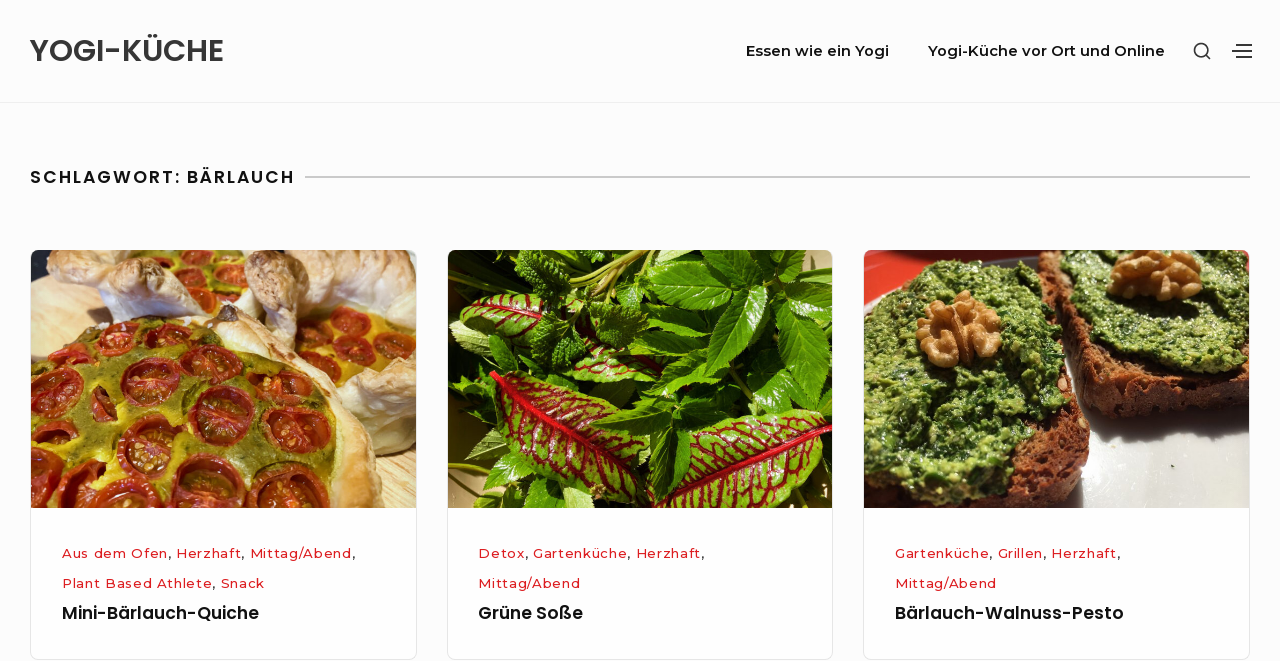

--- FILE ---
content_type: text/html; charset=UTF-8
request_url: https://yogi-kueche.de/tag/baerlauch/
body_size: 46556
content:
<!DOCTYPE html>

<html class="no-js no-svg" lang="de">

<head>

	<meta charset="UTF-8">
	<meta name="viewport" content="width=device-width, initial-scale=1">
	<link rel="profile" href="http://gmpg.org/xfn/11">
	
	<script>(function(html){html.className = html.className.replace(/\bno-js\b/,'js')})(document.documentElement);</script>
<title>Bärlauch &#8211; YOGI-KÜCHE</title>
<meta name='robots' content='max-image-preview:large' />
<link rel='dns-prefetch' href='//fonts.googleapis.com' />
<link href='https://fonts.gstatic.com' crossorigin rel='preconnect' />
<link rel="alternate" type="application/rss+xml" title="YOGI-KÜCHE &raquo; Feed" href="https://yogi-kueche.de/feed/" />
<link rel="alternate" type="application/rss+xml" title="YOGI-KÜCHE &raquo; Kommentar-Feed" href="https://yogi-kueche.de/comments/feed/" />
<link rel="alternate" type="application/rss+xml" title="YOGI-KÜCHE &raquo; Schlagwort-Feed zu Bärlauch" href="https://yogi-kueche.de/tag/baerlauch/feed/" />
<style id='wp-img-auto-sizes-contain-inline-css' type='text/css'>
img:is([sizes=auto i],[sizes^="auto," i]){contain-intrinsic-size:3000px 1500px}
/*# sourceURL=wp-img-auto-sizes-contain-inline-css */
</style>
<link rel='stylesheet' id='cf7ic_style-css' href='https://yogi-kueche.de/wp-content/plugins/contact-form-7-image-captcha/css/cf7ic-style.css?ver=3.3.7' type='text/css' media='all' />
<style id='wp-emoji-styles-inline-css' type='text/css'>

	img.wp-smiley, img.emoji {
		display: inline !important;
		border: none !important;
		box-shadow: none !important;
		height: 1em !important;
		width: 1em !important;
		margin: 0 0.07em !important;
		vertical-align: -0.1em !important;
		background: none !important;
		padding: 0 !important;
	}
/*# sourceURL=wp-emoji-styles-inline-css */
</style>
<style id='wp-block-library-inline-css' type='text/css'>
:root{--wp-block-synced-color:#7a00df;--wp-block-synced-color--rgb:122,0,223;--wp-bound-block-color:var(--wp-block-synced-color);--wp-editor-canvas-background:#ddd;--wp-admin-theme-color:#007cba;--wp-admin-theme-color--rgb:0,124,186;--wp-admin-theme-color-darker-10:#006ba1;--wp-admin-theme-color-darker-10--rgb:0,107,160.5;--wp-admin-theme-color-darker-20:#005a87;--wp-admin-theme-color-darker-20--rgb:0,90,135;--wp-admin-border-width-focus:2px}@media (min-resolution:192dpi){:root{--wp-admin-border-width-focus:1.5px}}.wp-element-button{cursor:pointer}:root .has-very-light-gray-background-color{background-color:#eee}:root .has-very-dark-gray-background-color{background-color:#313131}:root .has-very-light-gray-color{color:#eee}:root .has-very-dark-gray-color{color:#313131}:root .has-vivid-green-cyan-to-vivid-cyan-blue-gradient-background{background:linear-gradient(135deg,#00d084,#0693e3)}:root .has-purple-crush-gradient-background{background:linear-gradient(135deg,#34e2e4,#4721fb 50%,#ab1dfe)}:root .has-hazy-dawn-gradient-background{background:linear-gradient(135deg,#faaca8,#dad0ec)}:root .has-subdued-olive-gradient-background{background:linear-gradient(135deg,#fafae1,#67a671)}:root .has-atomic-cream-gradient-background{background:linear-gradient(135deg,#fdd79a,#004a59)}:root .has-nightshade-gradient-background{background:linear-gradient(135deg,#330968,#31cdcf)}:root .has-midnight-gradient-background{background:linear-gradient(135deg,#020381,#2874fc)}:root{--wp--preset--font-size--normal:16px;--wp--preset--font-size--huge:42px}.has-regular-font-size{font-size:1em}.has-larger-font-size{font-size:2.625em}.has-normal-font-size{font-size:var(--wp--preset--font-size--normal)}.has-huge-font-size{font-size:var(--wp--preset--font-size--huge)}.has-text-align-center{text-align:center}.has-text-align-left{text-align:left}.has-text-align-right{text-align:right}.has-fit-text{white-space:nowrap!important}#end-resizable-editor-section{display:none}.aligncenter{clear:both}.items-justified-left{justify-content:flex-start}.items-justified-center{justify-content:center}.items-justified-right{justify-content:flex-end}.items-justified-space-between{justify-content:space-between}.screen-reader-text{border:0;clip-path:inset(50%);height:1px;margin:-1px;overflow:hidden;padding:0;position:absolute;width:1px;word-wrap:normal!important}.screen-reader-text:focus{background-color:#ddd;clip-path:none;color:#444;display:block;font-size:1em;height:auto;left:5px;line-height:normal;padding:15px 23px 14px;text-decoration:none;top:5px;width:auto;z-index:100000}html :where(.has-border-color){border-style:solid}html :where([style*=border-top-color]){border-top-style:solid}html :where([style*=border-right-color]){border-right-style:solid}html :where([style*=border-bottom-color]){border-bottom-style:solid}html :where([style*=border-left-color]){border-left-style:solid}html :where([style*=border-width]){border-style:solid}html :where([style*=border-top-width]){border-top-style:solid}html :where([style*=border-right-width]){border-right-style:solid}html :where([style*=border-bottom-width]){border-bottom-style:solid}html :where([style*=border-left-width]){border-left-style:solid}html :where(img[class*=wp-image-]){height:auto;max-width:100%}:where(figure){margin:0 0 1em}html :where(.is-position-sticky){--wp-admin--admin-bar--position-offset:var(--wp-admin--admin-bar--height,0px)}@media screen and (max-width:600px){html :where(.is-position-sticky){--wp-admin--admin-bar--position-offset:0px}}

/*# sourceURL=wp-block-library-inline-css */
</style><style id='global-styles-inline-css' type='text/css'>
:root{--wp--preset--aspect-ratio--square: 1;--wp--preset--aspect-ratio--4-3: 4/3;--wp--preset--aspect-ratio--3-4: 3/4;--wp--preset--aspect-ratio--3-2: 3/2;--wp--preset--aspect-ratio--2-3: 2/3;--wp--preset--aspect-ratio--16-9: 16/9;--wp--preset--aspect-ratio--9-16: 9/16;--wp--preset--color--black: #000000;--wp--preset--color--cyan-bluish-gray: #abb8c3;--wp--preset--color--white: #ffffff;--wp--preset--color--pale-pink: #f78da7;--wp--preset--color--vivid-red: #cf2e2e;--wp--preset--color--luminous-vivid-orange: #ff6900;--wp--preset--color--luminous-vivid-amber: #fcb900;--wp--preset--color--light-green-cyan: #7bdcb5;--wp--preset--color--vivid-green-cyan: #00d084;--wp--preset--color--pale-cyan-blue: #8ed1fc;--wp--preset--color--vivid-cyan-blue: #0693e3;--wp--preset--color--vivid-purple: #9b51e0;--wp--preset--gradient--vivid-cyan-blue-to-vivid-purple: linear-gradient(135deg,rgb(6,147,227) 0%,rgb(155,81,224) 100%);--wp--preset--gradient--light-green-cyan-to-vivid-green-cyan: linear-gradient(135deg,rgb(122,220,180) 0%,rgb(0,208,130) 100%);--wp--preset--gradient--luminous-vivid-amber-to-luminous-vivid-orange: linear-gradient(135deg,rgb(252,185,0) 0%,rgb(255,105,0) 100%);--wp--preset--gradient--luminous-vivid-orange-to-vivid-red: linear-gradient(135deg,rgb(255,105,0) 0%,rgb(207,46,46) 100%);--wp--preset--gradient--very-light-gray-to-cyan-bluish-gray: linear-gradient(135deg,rgb(238,238,238) 0%,rgb(169,184,195) 100%);--wp--preset--gradient--cool-to-warm-spectrum: linear-gradient(135deg,rgb(74,234,220) 0%,rgb(151,120,209) 20%,rgb(207,42,186) 40%,rgb(238,44,130) 60%,rgb(251,105,98) 80%,rgb(254,248,76) 100%);--wp--preset--gradient--blush-light-purple: linear-gradient(135deg,rgb(255,206,236) 0%,rgb(152,150,240) 100%);--wp--preset--gradient--blush-bordeaux: linear-gradient(135deg,rgb(254,205,165) 0%,rgb(254,45,45) 50%,rgb(107,0,62) 100%);--wp--preset--gradient--luminous-dusk: linear-gradient(135deg,rgb(255,203,112) 0%,rgb(199,81,192) 50%,rgb(65,88,208) 100%);--wp--preset--gradient--pale-ocean: linear-gradient(135deg,rgb(255,245,203) 0%,rgb(182,227,212) 50%,rgb(51,167,181) 100%);--wp--preset--gradient--electric-grass: linear-gradient(135deg,rgb(202,248,128) 0%,rgb(113,206,126) 100%);--wp--preset--gradient--midnight: linear-gradient(135deg,rgb(2,3,129) 0%,rgb(40,116,252) 100%);--wp--preset--font-size--small: 13px;--wp--preset--font-size--medium: 20px;--wp--preset--font-size--large: 36px;--wp--preset--font-size--x-large: 42px;--wp--preset--spacing--20: 0.44rem;--wp--preset--spacing--30: 0.67rem;--wp--preset--spacing--40: 1rem;--wp--preset--spacing--50: 1.5rem;--wp--preset--spacing--60: 2.25rem;--wp--preset--spacing--70: 3.38rem;--wp--preset--spacing--80: 5.06rem;--wp--preset--shadow--natural: 6px 6px 9px rgba(0, 0, 0, 0.2);--wp--preset--shadow--deep: 12px 12px 50px rgba(0, 0, 0, 0.4);--wp--preset--shadow--sharp: 6px 6px 0px rgba(0, 0, 0, 0.2);--wp--preset--shadow--outlined: 6px 6px 0px -3px rgb(255, 255, 255), 6px 6px rgb(0, 0, 0);--wp--preset--shadow--crisp: 6px 6px 0px rgb(0, 0, 0);}:where(.is-layout-flex){gap: 0.5em;}:where(.is-layout-grid){gap: 0.5em;}body .is-layout-flex{display: flex;}.is-layout-flex{flex-wrap: wrap;align-items: center;}.is-layout-flex > :is(*, div){margin: 0;}body .is-layout-grid{display: grid;}.is-layout-grid > :is(*, div){margin: 0;}:where(.wp-block-columns.is-layout-flex){gap: 2em;}:where(.wp-block-columns.is-layout-grid){gap: 2em;}:where(.wp-block-post-template.is-layout-flex){gap: 1.25em;}:where(.wp-block-post-template.is-layout-grid){gap: 1.25em;}.has-black-color{color: var(--wp--preset--color--black) !important;}.has-cyan-bluish-gray-color{color: var(--wp--preset--color--cyan-bluish-gray) !important;}.has-white-color{color: var(--wp--preset--color--white) !important;}.has-pale-pink-color{color: var(--wp--preset--color--pale-pink) !important;}.has-vivid-red-color{color: var(--wp--preset--color--vivid-red) !important;}.has-luminous-vivid-orange-color{color: var(--wp--preset--color--luminous-vivid-orange) !important;}.has-luminous-vivid-amber-color{color: var(--wp--preset--color--luminous-vivid-amber) !important;}.has-light-green-cyan-color{color: var(--wp--preset--color--light-green-cyan) !important;}.has-vivid-green-cyan-color{color: var(--wp--preset--color--vivid-green-cyan) !important;}.has-pale-cyan-blue-color{color: var(--wp--preset--color--pale-cyan-blue) !important;}.has-vivid-cyan-blue-color{color: var(--wp--preset--color--vivid-cyan-blue) !important;}.has-vivid-purple-color{color: var(--wp--preset--color--vivid-purple) !important;}.has-black-background-color{background-color: var(--wp--preset--color--black) !important;}.has-cyan-bluish-gray-background-color{background-color: var(--wp--preset--color--cyan-bluish-gray) !important;}.has-white-background-color{background-color: var(--wp--preset--color--white) !important;}.has-pale-pink-background-color{background-color: var(--wp--preset--color--pale-pink) !important;}.has-vivid-red-background-color{background-color: var(--wp--preset--color--vivid-red) !important;}.has-luminous-vivid-orange-background-color{background-color: var(--wp--preset--color--luminous-vivid-orange) !important;}.has-luminous-vivid-amber-background-color{background-color: var(--wp--preset--color--luminous-vivid-amber) !important;}.has-light-green-cyan-background-color{background-color: var(--wp--preset--color--light-green-cyan) !important;}.has-vivid-green-cyan-background-color{background-color: var(--wp--preset--color--vivid-green-cyan) !important;}.has-pale-cyan-blue-background-color{background-color: var(--wp--preset--color--pale-cyan-blue) !important;}.has-vivid-cyan-blue-background-color{background-color: var(--wp--preset--color--vivid-cyan-blue) !important;}.has-vivid-purple-background-color{background-color: var(--wp--preset--color--vivid-purple) !important;}.has-black-border-color{border-color: var(--wp--preset--color--black) !important;}.has-cyan-bluish-gray-border-color{border-color: var(--wp--preset--color--cyan-bluish-gray) !important;}.has-white-border-color{border-color: var(--wp--preset--color--white) !important;}.has-pale-pink-border-color{border-color: var(--wp--preset--color--pale-pink) !important;}.has-vivid-red-border-color{border-color: var(--wp--preset--color--vivid-red) !important;}.has-luminous-vivid-orange-border-color{border-color: var(--wp--preset--color--luminous-vivid-orange) !important;}.has-luminous-vivid-amber-border-color{border-color: var(--wp--preset--color--luminous-vivid-amber) !important;}.has-light-green-cyan-border-color{border-color: var(--wp--preset--color--light-green-cyan) !important;}.has-vivid-green-cyan-border-color{border-color: var(--wp--preset--color--vivid-green-cyan) !important;}.has-pale-cyan-blue-border-color{border-color: var(--wp--preset--color--pale-cyan-blue) !important;}.has-vivid-cyan-blue-border-color{border-color: var(--wp--preset--color--vivid-cyan-blue) !important;}.has-vivid-purple-border-color{border-color: var(--wp--preset--color--vivid-purple) !important;}.has-vivid-cyan-blue-to-vivid-purple-gradient-background{background: var(--wp--preset--gradient--vivid-cyan-blue-to-vivid-purple) !important;}.has-light-green-cyan-to-vivid-green-cyan-gradient-background{background: var(--wp--preset--gradient--light-green-cyan-to-vivid-green-cyan) !important;}.has-luminous-vivid-amber-to-luminous-vivid-orange-gradient-background{background: var(--wp--preset--gradient--luminous-vivid-amber-to-luminous-vivid-orange) !important;}.has-luminous-vivid-orange-to-vivid-red-gradient-background{background: var(--wp--preset--gradient--luminous-vivid-orange-to-vivid-red) !important;}.has-very-light-gray-to-cyan-bluish-gray-gradient-background{background: var(--wp--preset--gradient--very-light-gray-to-cyan-bluish-gray) !important;}.has-cool-to-warm-spectrum-gradient-background{background: var(--wp--preset--gradient--cool-to-warm-spectrum) !important;}.has-blush-light-purple-gradient-background{background: var(--wp--preset--gradient--blush-light-purple) !important;}.has-blush-bordeaux-gradient-background{background: var(--wp--preset--gradient--blush-bordeaux) !important;}.has-luminous-dusk-gradient-background{background: var(--wp--preset--gradient--luminous-dusk) !important;}.has-pale-ocean-gradient-background{background: var(--wp--preset--gradient--pale-ocean) !important;}.has-electric-grass-gradient-background{background: var(--wp--preset--gradient--electric-grass) !important;}.has-midnight-gradient-background{background: var(--wp--preset--gradient--midnight) !important;}.has-small-font-size{font-size: var(--wp--preset--font-size--small) !important;}.has-medium-font-size{font-size: var(--wp--preset--font-size--medium) !important;}.has-large-font-size{font-size: var(--wp--preset--font-size--large) !important;}.has-x-large-font-size{font-size: var(--wp--preset--font-size--x-large) !important;}
/*# sourceURL=global-styles-inline-css */
</style>

<style id='classic-theme-styles-inline-css' type='text/css'>
/*! This file is auto-generated */
.wp-block-button__link{color:#fff;background-color:#32373c;border-radius:9999px;box-shadow:none;text-decoration:none;padding:calc(.667em + 2px) calc(1.333em + 2px);font-size:1.125em}.wp-block-file__button{background:#32373c;color:#fff;text-decoration:none}
/*# sourceURL=/wp-includes/css/classic-themes.min.css */
</style>
<link rel='stylesheet' id='contact-form-7-css' href='https://yogi-kueche.de/wp-content/plugins/contact-form-7/includes/css/styles.css?ver=6.1.4' type='text/css' media='all' />
<link rel='stylesheet' id='bayleaf-style-css' href='https://yogi-kueche.de/wp-content/themes/bayleaf/style.css?ver=1.4.9' type='text/css' media='all' />
<link rel='stylesheet' id='bayleaf-fonts-css' href='https://fonts.googleapis.com/css?family=Montserrat%3A500%2C600%2C500italic%2C600italic%7CPoppins%3A400%2C600%2C400italic%2C600italic&#038;ver=1.4.9#038;subset=latin%2Clatin-ext' type='text/css' media='all' />
<link rel='stylesheet' id='bayleaf_gutenberg_style-css' href='https://yogi-kueche.de/wp-content/themes/bayleaf/add-on/gutenberg/assets/gutenberg.css?ver=1.4.9' type='text/css' media='all' />
<link rel="https://api.w.org/" href="https://yogi-kueche.de/wp-json/" /><link rel="alternate" title="JSON" type="application/json" href="https://yogi-kueche.de/wp-json/wp/v2/tags/75" /><link rel="EditURI" type="application/rsd+xml" title="RSD" href="https://yogi-kueche.de/xmlrpc.php?rsd" />
<meta name="generator" content="WordPress 6.9" />

</head>

<body class="archive tag tag-baerlauch tag-75 wp-theme-bayleaf index-view archive-view">

	
	<header id="masthead" class="site-header">

		<a class="skip-link screen-reader-text" href="#content">Skip to content</a><div class=" header-items wrapper"><div class=" site-branding">
	<p class="site-title">
		<a href= "https://yogi-kueche.de/" rel="home">YOGI-KÜCHE</a>
	</p>
	</div><button aria-expanded="false" class="menu-toggle"><span class="bar"><span class="screen-reader-text">Site Navigation</span></span></button><nav id="site-navigation" class="site-navigation" aria-label="Site Navigation"><h2 class="screen-reader-text">Site Navigation</h2><div id="menu-container" class="menu-container"><ul id="primary-menu" class="nav-menu nav-menu--primary"><li id="menu-item-47" class="menu-item menu-item-type-post_type menu-item-object-page menu-item-47"><a href="https://yogi-kueche.de/essen-wie-ein-yogi/">Essen wie ein Yogi</a></li>
<li id="menu-item-46" class="menu-item menu-item-type-post_type menu-item-object-page menu-item-46"><a href="https://yogi-kueche.de/yogi-kueche-vor-ort/">Yogi-Küche vor Ort und Online</a></li>
</ul></div></nav><div class=" header-widgets"><button class="search-toggle"><span class="screen-reader-text">Show secondary sidebar</span><svg class="icon icon-search" aria-hidden="true" role="img" focusable="false"> <use href="#icon-search" xlink:href="#icon-search"></use> </svg><svg class="icon icon-close" aria-hidden="true" role="img" focusable="false"> <use href="#icon-close" xlink:href="#icon-close"></use> </svg></button><div id="header-search-wrapper" class="header-search-wrapper"><div class="header-search-container">
<form method="get" class="search-form" action="https://yogi-kueche.de/">
<label class="label-search">
	<span class="screen-reader-text">Search for:</span>
	<input type="search" class="search-field" placeholder="Search" value="" name="s" title="Search for:" />
</label>
<button type="submit" class="search-submit"><svg class="icon icon-search" aria-hidden="true" role="img" focusable="false"> <use href="#icon-search" xlink:href="#icon-search"></use> </svg><span class="screen-reader-text">Search</span></button>
</form>
</div></div><button class="action-toggle"><span class="bar"><span class="screen-reader-text">Show secondary sidebar</span></span></button><div id="header-widget-area" class="header-widget-area">
			<aside id="header-widget-wrapper" class="header-widget-wrapper">
			<h2 class="screen-reader-text">Header Widget Wrapper</h2>
			<section id="search-2" class="widget widget_search">
<form method="get" class="search-form" action="https://yogi-kueche.de/">
<label class="label-search">
	<span class="screen-reader-text">Search for:</span>
	<input type="search" class="search-field" placeholder="Search" value="" name="s" title="Search for:" />
</label>
<button type="submit" class="search-submit"><svg class="icon icon-search" aria-hidden="true" role="img" focusable="false"> <use href="#icon-search" xlink:href="#icon-search"></use> </svg><span class="screen-reader-text">Search</span></button>
</form>
</section><section id="categories-3" class="widget widget_categories"><h3 class="widget-title"><span>Kategorien</span></h3><form action="https://yogi-kueche.de" method="get"><label class="screen-reader-text" for="cat">Kategorien</label><select  name='cat' id='cat' class='postform'>
	<option value='-1'>Kategorie auswählen</option>
	<option class="level-0" value="271">Air Fryer</option>
	<option class="level-0" value="8">Aus dem Ofen</option>
	<option class="level-0" value="154">Beste Reste</option>
	<option class="level-0" value="82">Detox</option>
	<option class="level-0" value="4">Frühstück</option>
	<option class="level-0" value="22">Gartenküche</option>
	<option class="level-0" value="85">Getränke</option>
	<option class="level-0" value="3">Grillen</option>
	<option class="level-0" value="268">Herbst</option>
	<option class="level-0" value="6">Herzhaft</option>
	<option class="level-0" value="272">Menopower</option>
	<option class="level-0" value="5">Mittag/Abend</option>
	<option class="level-0" value="163">Plant Based Athlete</option>
	<option class="level-0" value="79">Salat</option>
	<option class="level-0" value="173">Snack</option>
	<option class="level-0" value="7">Süß</option>
	<option class="level-0" value="1">Uncategorized</option>
	<option class="level-0" value="179">Weiterbildung</option>
</select>
</form><script type="text/javascript">
/* <![CDATA[ */

( ( dropdownId ) => {
	const dropdown = document.getElementById( dropdownId );
	function onSelectChange() {
		setTimeout( () => {
			if ( 'escape' === dropdown.dataset.lastkey ) {
				return;
			}
			if ( dropdown.value && parseInt( dropdown.value ) > 0 && dropdown instanceof HTMLSelectElement ) {
				dropdown.parentElement.submit();
			}
		}, 250 );
	}
	function onKeyUp( event ) {
		if ( 'Escape' === event.key ) {
			dropdown.dataset.lastkey = 'escape';
		} else {
			delete dropdown.dataset.lastkey;
		}
	}
	function onClick() {
		delete dropdown.dataset.lastkey;
	}
	dropdown.addEventListener( 'keyup', onKeyUp );
	dropdown.addEventListener( 'click', onClick );
	dropdown.addEventListener( 'change', onSelectChange );
})( "cat" );

//# sourceURL=WP_Widget_Categories%3A%3Awidget
/* ]]> */
</script>
</section><section id="tag_cloud-4" class="widget widget_tag_cloud"><h3 class="widget-title"><span>Schlagwörter</span></h3><div class="tagcloud"><a href="https://yogi-kueche.de/tag/apfel/" class="tag-cloud-link tag-link-13 tag-link-position-1" style="font-size: 9.12pt;" aria-label="Apfel (5 Einträge)">Apfel</a>
<a href="https://yogi-kueche.de/tag/avocado/" class="tag-cloud-link tag-link-31 tag-link-position-2" style="font-size: 8pt;" aria-label="Avocado (4 Einträge)">Avocado</a>
<a href="https://yogi-kueche.de/tag/banane/" class="tag-cloud-link tag-link-51 tag-link-position-3" style="font-size: 10.8pt;" aria-label="Banane (7 Einträge)">Banane</a>
<a href="https://yogi-kueche.de/tag/bestereste/" class="tag-cloud-link tag-link-158 tag-link-position-4" style="font-size: 16.12pt;" aria-label="BesteReste (18 Einträge)">BesteReste</a>
<a href="https://yogi-kueche.de/tag/champignons/" class="tag-cloud-link tag-link-41 tag-link-position-5" style="font-size: 8pt;" aria-label="Champignons (4 Einträge)">Champignons</a>
<a href="https://yogi-kueche.de/tag/curry/" class="tag-cloud-link tag-link-38 tag-link-position-6" style="font-size: 9.12pt;" aria-label="Curry (5 Einträge)">Curry</a>
<a href="https://yogi-kueche.de/tag/datteln/" class="tag-cloud-link tag-link-50 tag-link-position-7" style="font-size: 8pt;" aria-label="Datteln (4 Einträge)">Datteln</a>
<a href="https://yogi-kueche.de/tag/einfach/" class="tag-cloud-link tag-link-134 tag-link-position-8" style="font-size: 13.32pt;" aria-label="einfach (11 Einträge)">einfach</a>
<a href="https://yogi-kueche.de/tag/erbsen/" class="tag-cloud-link tag-link-64 tag-link-position-9" style="font-size: 9.12pt;" aria-label="Erbsen (5 Einträge)">Erbsen</a>
<a href="https://yogi-kueche.de/tag/gemuese/" class="tag-cloud-link tag-link-113 tag-link-position-10" style="font-size: 10.1pt;" aria-label="Gemüse (6 Einträge)">Gemüse</a>
<a href="https://yogi-kueche.de/tag/haferflocken/" class="tag-cloud-link tag-link-55 tag-link-position-11" style="font-size: 13.32pt;" aria-label="Haferflocken (11 Einträge)">Haferflocken</a>
<a href="https://yogi-kueche.de/tag/hummus/" class="tag-cloud-link tag-link-74 tag-link-position-12" style="font-size: 9.12pt;" aria-label="Hummus (5 Einträge)">Hummus</a>
<a href="https://yogi-kueche.de/tag/joghurt/" class="tag-cloud-link tag-link-108 tag-link-position-13" style="font-size: 9.12pt;" aria-label="Joghurt (5 Einträge)">Joghurt</a>
<a href="https://yogi-kueche.de/tag/kakao/" class="tag-cloud-link tag-link-61 tag-link-position-14" style="font-size: 8pt;" aria-label="Kakao (4 Einträge)">Kakao</a>
<a href="https://yogi-kueche.de/tag/karotte/" class="tag-cloud-link tag-link-33 tag-link-position-15" style="font-size: 10.8pt;" aria-label="Karotte (7 Einträge)">Karotte</a>
<a href="https://yogi-kueche.de/tag/kartoffel/" class="tag-cloud-link tag-link-71 tag-link-position-16" style="font-size: 8pt;" aria-label="Kartoffel (4 Einträge)">Kartoffel</a>
<a href="https://yogi-kueche.de/tag/kartoffeln/" class="tag-cloud-link tag-link-152 tag-link-position-17" style="font-size: 9.12pt;" aria-label="Kartoffeln (5 Einträge)">Kartoffeln</a>
<a href="https://yogi-kueche.de/tag/knoblauch/" class="tag-cloud-link tag-link-88 tag-link-position-18" style="font-size: 16.12pt;" aria-label="Knoblauch (18 Einträge)">Knoblauch</a>
<a href="https://yogi-kueche.de/tag/kokos/" class="tag-cloud-link tag-link-21 tag-link-position-19" style="font-size: 9.12pt;" aria-label="Kokos (5 Einträge)">Kokos</a>
<a href="https://yogi-kueche.de/tag/kokosmilch/" class="tag-cloud-link tag-link-46 tag-link-position-20" style="font-size: 15.42pt;" aria-label="Kokosmilch (16 Einträge)">Kokosmilch</a>
<a href="https://yogi-kueche.de/tag/koriander/" class="tag-cloud-link tag-link-81 tag-link-position-21" style="font-size: 8pt;" aria-label="Koriander (4 Einträge)">Koriander</a>
<a href="https://yogi-kueche.de/tag/kraeuter/" class="tag-cloud-link tag-link-35 tag-link-position-22" style="font-size: 10.1pt;" aria-label="Kräuter (6 Einträge)">Kräuter</a>
<a href="https://yogi-kueche.de/tag/kuerbis/" class="tag-cloud-link tag-link-115 tag-link-position-23" style="font-size: 10.1pt;" aria-label="Kürbis (6 Einträge)">Kürbis</a>
<a href="https://yogi-kueche.de/tag/linsen/" class="tag-cloud-link tag-link-37 tag-link-position-24" style="font-size: 9.12pt;" aria-label="Linsen (5 Einträge)">Linsen</a>
<a href="https://yogi-kueche.de/tag/moehre/" class="tag-cloud-link tag-link-32 tag-link-position-25" style="font-size: 10.8pt;" aria-label="Möhre (7 Einträge)">Möhre</a>
<a href="https://yogi-kueche.de/tag/moehren/" class="tag-cloud-link tag-link-103 tag-link-position-26" style="font-size: 10.8pt;" aria-label="Möhren (7 Einträge)">Möhren</a>
<a href="https://yogi-kueche.de/tag/nudeln/" class="tag-cloud-link tag-link-43 tag-link-position-27" style="font-size: 8pt;" aria-label="Nudeln (4 Einträge)">Nudeln</a>
<a href="https://yogi-kueche.de/tag/nuss/" class="tag-cloud-link tag-link-17 tag-link-position-28" style="font-size: 12.2pt;" aria-label="Nuss (9 Einträge)">Nuss</a>
<a href="https://yogi-kueche.de/tag/obst/" class="tag-cloud-link tag-link-11 tag-link-position-29" style="font-size: 9.12pt;" aria-label="Obst (5 Einträge)">Obst</a>
<a href="https://yogi-kueche.de/tag/olivenoel/" class="tag-cloud-link tag-link-76 tag-link-position-30" style="font-size: 11.5pt;" aria-label="Olivenöl (8 Einträge)">Olivenöl</a>
<a href="https://yogi-kueche.de/tag/paprika/" class="tag-cloud-link tag-link-58 tag-link-position-31" style="font-size: 10.1pt;" aria-label="Paprika (6 Einträge)">Paprika</a>
<a href="https://yogi-kueche.de/tag/plantbasedathlete/" class="tag-cloud-link tag-link-156 tag-link-position-32" style="font-size: 21.16pt;" aria-label="plantbasedathlete (43 Einträge)">plantbasedathlete</a>
<a href="https://yogi-kueche.de/tag/reis/" class="tag-cloud-link tag-link-56 tag-link-position-33" style="font-size: 11.5pt;" aria-label="Reis (8 Einträge)">Reis</a>
<a href="https://yogi-kueche.de/tag/rote-beete/" class="tag-cloud-link tag-link-45 tag-link-position-34" style="font-size: 8pt;" aria-label="rote Beete (4 Einträge)">rote Beete</a>
<a href="https://yogi-kueche.de/tag/schnell/" class="tag-cloud-link tag-link-15 tag-link-position-35" style="font-size: 22pt;" aria-label="schnell (49 Einträge)">schnell</a>
<a href="https://yogi-kueche.de/tag/schokolade/" class="tag-cloud-link tag-link-18 tag-link-position-36" style="font-size: 10.8pt;" aria-label="Schokolade (7 Einträge)">Schokolade</a>
<a href="https://yogi-kueche.de/tag/sesam/" class="tag-cloud-link tag-link-101 tag-link-position-37" style="font-size: 9.12pt;" aria-label="Sesam (5 Einträge)">Sesam</a>
<a href="https://yogi-kueche.de/tag/sonnenblumenkerne/" class="tag-cloud-link tag-link-29 tag-link-position-38" style="font-size: 8pt;" aria-label="Sonnenblumenkerne (4 Einträge)">Sonnenblumenkerne</a>
<a href="https://yogi-kueche.de/tag/spaghetti/" class="tag-cloud-link tag-link-25 tag-link-position-39" style="font-size: 9.12pt;" aria-label="Spaghetti (5 Einträge)">Spaghetti</a>
<a href="https://yogi-kueche.de/tag/spinat/" class="tag-cloud-link tag-link-42 tag-link-position-40" style="font-size: 8pt;" aria-label="Spinat (4 Einträge)">Spinat</a>
<a href="https://yogi-kueche.de/tag/tofu/" class="tag-cloud-link tag-link-24 tag-link-position-41" style="font-size: 14.72pt;" aria-label="Tofu (14 Einträge)">Tofu</a>
<a href="https://yogi-kueche.de/tag/tomaten/" class="tag-cloud-link tag-link-30 tag-link-position-42" style="font-size: 16.4pt;" aria-label="Tomaten (19 Einträge)">Tomaten</a>
<a href="https://yogi-kueche.de/tag/veganisiert/" class="tag-cloud-link tag-link-19 tag-link-position-43" style="font-size: 19.34pt;" aria-label="veganisiert (31 Einträge)">veganisiert</a>
<a href="https://yogi-kueche.de/tag/zitrone/" class="tag-cloud-link tag-link-20 tag-link-position-44" style="font-size: 10.8pt;" aria-label="Zitrone (7 Einträge)">Zitrone</a>
<a href="https://yogi-kueche.de/tag/zucchini/" class="tag-cloud-link tag-link-23 tag-link-position-45" style="font-size: 10.1pt;" aria-label="Zucchini (6 Einträge)">Zucchini</a></div>
</section><section id="text-2" class="widget widget_text">			<div class="textwidget"><p><a href="Http://www.romyoga.de" target="_blank" rel="noopener">Alle Informationen zum Yoga von ROMYOGA</a></p>
<p><a href="https://yogi-kueche.de/impressum/" target="_blank" rel="noopener">Impressum</a></p>
<p><a href="https://yogi-kueche.de/datenschutz/" target="_blank" rel="noopener">Datenschutz</a></p>
<p>&nbsp;</p>
</div>
		</section>		</aside>
	
	</div></div></div>
	</header><!-- #masthead -->

	
<div id="content" class="site-content">

	
	<div id="primary" class="content-area">

		
		<main id="main" class="site-main flex-wrapper">

			
	<header class="archive-page-header page-header">
		<h1 class="page-header-title"><span class="page-header-title-text">Schlagwort: <span>Bärlauch</span></span></h1>	</header><!-- .page-header -->

	
<article id="post-1452" class="post-1452 post type-post status-publish format-standard has-post-thumbnail hentry category-ausdemofen category-herzhaft category-mittag-abend category-plant-based-athlete category-snack tag-baerlauch tag-quiche entry fw-tab-6 fw-tabr-4 has-featured-image">

	<div class=" entry-index-wrapper"><div class=" entry-featured-content">	<div class="entry-thumbnail">
		<img width="720" height="540" src="https://yogi-kueche.de/wp-content/uploads/2025/03/Mini-Quiche-720x540.jpg" class="attachment-bayleaf-medium size-bayleaf-medium wp-post-image" alt="Yogi-Küche: Mini-Bärlauch-Quiche" decoding="async" fetchpriority="high" srcset="https://yogi-kueche.de/wp-content/uploads/2025/03/Mini-Quiche-720x540.jpg 720w, https://yogi-kueche.de/wp-content/uploads/2025/03/Mini-Quiche-300x225.jpg 300w, https://yogi-kueche.de/wp-content/uploads/2025/03/Mini-Quiche-1024x768.jpg 1024w, https://yogi-kueche.de/wp-content/uploads/2025/03/Mini-Quiche-768x576.jpg 768w, https://yogi-kueche.de/wp-content/uploads/2025/03/Mini-Quiche-1536x1152.jpg 1536w, https://yogi-kueche.de/wp-content/uploads/2025/03/Mini-Quiche-2048x1536.jpg 2048w, https://yogi-kueche.de/wp-content/uploads/2025/03/Mini-Quiche-320x240.jpg 320w, https://yogi-kueche.de/wp-content/uploads/2025/03/Mini-Quiche-450x338.jpg 450w, https://yogi-kueche.de/wp-content/uploads/2025/03/Mini-Quiche-1280x960.jpg 1280w" sizes="(max-width: 720px) 100vw, 720px" />	</div><!-- .entry-thumbnail -->
	<a href="https://yogi-kueche.de/mini-baerlauch-quiche/" class="post-permalink">
	<span class="screen-reader-text">Mini-Bärlauch-Quiche</span>
</a>
</div><div class=" entry-main-content"><div class=" entry-header">	<span class="meta-categories">
		<a href="https://yogi-kueche.de/category/ausdemofen/" rel="category tag">Aus dem Ofen</a>, <a href="https://yogi-kueche.de/category/herzhaft/" rel="category tag">Herzhaft</a>, <a href="https://yogi-kueche.de/category/mittag-abend/" rel="category tag">Mittag/Abend</a>, <a href="https://yogi-kueche.de/category/plant-based-athlete/" rel="category tag">Plant Based Athlete</a>, <a href="https://yogi-kueche.de/category/snack/" rel="category tag">Snack</a>	</span><!-- .meta-categories -->
	<h2 class="entry-header-title"><a href="https://yogi-kueche.de/mini-baerlauch-quiche/" rel="bookmark">Mini-Bärlauch-Quiche</a></h2></div></div></div>
</article><!-- #post-1452 -->


<article id="post-1180" class="post-1180 post type-post status-publish format-standard has-post-thumbnail hentry category-detox category-gartenkueche category-herzhaft category-mittag-abend tag-baerlauch tag-basilikum tag-blutampfer tag-brennessel tag-dill tag-giersch tag-gruene-sosse tag-kraeuter tag-loewenzahn tag-oregano tag-petersilie tag-pflanzenjoghurt tag-rucola tag-schnell tag-schnittknoblauch tag-schnittlauch tag-spitzwegeriich tag-vegan-gruene-sosse tag-veganisiert tag-zitronenmelisse entry fw-tab-6 fw-tabr-4 has-featured-image">

	<div class=" entry-index-wrapper"><div class=" entry-featured-content">	<div class="entry-thumbnail">
		<img width="720" height="736" src="https://yogi-kueche.de/wp-content/uploads/2023/04/81F0CDA9-43BD-4C7D-B831-8E00A916AAE8-720x736.jpg" class="attachment-bayleaf-medium size-bayleaf-medium wp-post-image" alt="Yogi-Küche: Vegane Grüne Soße" decoding="async" srcset="https://yogi-kueche.de/wp-content/uploads/2023/04/81F0CDA9-43BD-4C7D-B831-8E00A916AAE8-720x736.jpg 720w, https://yogi-kueche.de/wp-content/uploads/2023/04/81F0CDA9-43BD-4C7D-B831-8E00A916AAE8-293x300.jpg 293w, https://yogi-kueche.de/wp-content/uploads/2023/04/81F0CDA9-43BD-4C7D-B831-8E00A916AAE8-1002x1024.jpg 1002w, https://yogi-kueche.de/wp-content/uploads/2023/04/81F0CDA9-43BD-4C7D-B831-8E00A916AAE8-768x785.jpg 768w, https://yogi-kueche.de/wp-content/uploads/2023/04/81F0CDA9-43BD-4C7D-B831-8E00A916AAE8-1503x1536.jpg 1503w, https://yogi-kueche.de/wp-content/uploads/2023/04/81F0CDA9-43BD-4C7D-B831-8E00A916AAE8-2004x2048.jpg 2004w, https://yogi-kueche.de/wp-content/uploads/2023/04/81F0CDA9-43BD-4C7D-B831-8E00A916AAE8-320x327.jpg 320w, https://yogi-kueche.de/wp-content/uploads/2023/04/81F0CDA9-43BD-4C7D-B831-8E00A916AAE8-450x460.jpg 450w, https://yogi-kueche.de/wp-content/uploads/2023/04/81F0CDA9-43BD-4C7D-B831-8E00A916AAE8-1280x1308.jpg 1280w" sizes="(max-width: 720px) 100vw, 720px" />	</div><!-- .entry-thumbnail -->
	<a href="https://yogi-kueche.de/gruene-sosse/" class="post-permalink">
	<span class="screen-reader-text">Grüne Soße</span>
</a>
</div><div class=" entry-main-content"><div class=" entry-header">	<span class="meta-categories">
		<a href="https://yogi-kueche.de/category/detox/" rel="category tag">Detox</a>, <a href="https://yogi-kueche.de/category/gartenkueche/" rel="category tag">Gartenküche</a>, <a href="https://yogi-kueche.de/category/herzhaft/" rel="category tag">Herzhaft</a>, <a href="https://yogi-kueche.de/category/mittag-abend/" rel="category tag">Mittag/Abend</a>	</span><!-- .meta-categories -->
	<h2 class="entry-header-title"><a href="https://yogi-kueche.de/gruene-sosse/" rel="bookmark">Grüne Soße</a></h2></div></div></div>
</article><!-- #post-1180 -->


<article id="post-244" class="post-244 post type-post status-publish format-standard has-post-thumbnail hentry category-gartenkueche category-grillen category-herzhaft category-mittag-abend tag-baerlauch tag-nuss tag-olivenoel tag-schnell entry fw-tab-6 fw-tabr-4 has-featured-image">

	<div class=" entry-index-wrapper"><div class=" entry-featured-content">	<div class="entry-thumbnail">
		<img width="720" height="540" src="https://yogi-kueche.de/wp-content/uploads/2018/04/C3B4A54E-9822-496F-9851-A7398632641E.jpeg" class="attachment-bayleaf-medium size-bayleaf-medium wp-post-image" alt="" decoding="async" srcset="https://yogi-kueche.de/wp-content/uploads/2018/04/C3B4A54E-9822-496F-9851-A7398632641E.jpeg 4032w, https://yogi-kueche.de/wp-content/uploads/2018/04/C3B4A54E-9822-496F-9851-A7398632641E-300x225.jpeg 300w, https://yogi-kueche.de/wp-content/uploads/2018/04/C3B4A54E-9822-496F-9851-A7398632641E-768x576.jpeg 768w, https://yogi-kueche.de/wp-content/uploads/2018/04/C3B4A54E-9822-496F-9851-A7398632641E-1024x768.jpeg 1024w" sizes="(max-width: 720px) 100vw, 720px" />	</div><!-- .entry-thumbnail -->
	<a href="https://yogi-kueche.de/baerlauch-walnuss-pesto/" class="post-permalink">
	<span class="screen-reader-text">Bärlauch-Walnuss-Pesto</span>
</a>
</div><div class=" entry-main-content"><div class=" entry-header">	<span class="meta-categories">
		<a href="https://yogi-kueche.de/category/gartenkueche/" rel="category tag">Gartenküche</a>, <a href="https://yogi-kueche.de/category/grillen/" rel="category tag">Grillen</a>, <a href="https://yogi-kueche.de/category/herzhaft/" rel="category tag">Herzhaft</a>, <a href="https://yogi-kueche.de/category/mittag-abend/" rel="category tag">Mittag/Abend</a>	</span><!-- .meta-categories -->
	<h2 class="entry-header-title"><a href="https://yogi-kueche.de/baerlauch-walnuss-pesto/" rel="bookmark">Bärlauch-Walnuss-Pesto</a></h2></div></div></div>
</article><!-- #post-244 -->


		</main><!-- #main -->

		
	</div><!-- #primary -->

	
</div><!-- #content -->


		<footer id="colophon" class="site-footer">

				<div class=" footer-items wrapper"><div class="footer-text">YOGI-KÜCHE &copy; 2026 &middot; All rights reserved</div></div><button class="scrl-to-top"><svg class="icon icon-arrow-up" aria-hidden="true" role="img" focusable="false"> <use href="#icon-arrow-up" xlink:href="#icon-arrow-up"></use> </svg><span class="screen-reader-text">Scroll to top of the page</span></button>
		</footer><!-- #colophon -->

		<script type="speculationrules">
{"prefetch":[{"source":"document","where":{"and":[{"href_matches":"/*"},{"not":{"href_matches":["/wp-*.php","/wp-admin/*","/wp-content/uploads/*","/wp-content/*","/wp-content/plugins/*","/wp-content/themes/bayleaf/*","/*\\?(.+)"]}},{"not":{"selector_matches":"a[rel~=\"nofollow\"]"}},{"not":{"selector_matches":".no-prefetch, .no-prefetch a"}}]},"eagerness":"conservative"}]}
</script>
<script type="text/javascript" src="https://yogi-kueche.de/wp-includes/js/dist/hooks.min.js?ver=dd5603f07f9220ed27f1" id="wp-hooks-js"></script>
<script type="text/javascript" src="https://yogi-kueche.de/wp-includes/js/dist/i18n.min.js?ver=c26c3dc7bed366793375" id="wp-i18n-js"></script>
<script type="text/javascript" id="wp-i18n-js-after">
/* <![CDATA[ */
wp.i18n.setLocaleData( { 'text direction\u0004ltr': [ 'ltr' ] } );
//# sourceURL=wp-i18n-js-after
/* ]]> */
</script>
<script type="text/javascript" src="https://yogi-kueche.de/wp-content/plugins/contact-form-7/includes/swv/js/index.js?ver=6.1.4" id="swv-js"></script>
<script type="text/javascript" id="contact-form-7-js-translations">
/* <![CDATA[ */
( function( domain, translations ) {
	var localeData = translations.locale_data[ domain ] || translations.locale_data.messages;
	localeData[""].domain = domain;
	wp.i18n.setLocaleData( localeData, domain );
} )( "contact-form-7", {"translation-revision-date":"2025-10-26 03:28:49+0000","generator":"GlotPress\/4.0.3","domain":"messages","locale_data":{"messages":{"":{"domain":"messages","plural-forms":"nplurals=2; plural=n != 1;","lang":"de"},"This contact form is placed in the wrong place.":["Dieses Kontaktformular wurde an der falschen Stelle platziert."],"Error:":["Fehler:"]}},"comment":{"reference":"includes\/js\/index.js"}} );
//# sourceURL=contact-form-7-js-translations
/* ]]> */
</script>
<script type="text/javascript" id="contact-form-7-js-before">
/* <![CDATA[ */
var wpcf7 = {
    "api": {
        "root": "https:\/\/yogi-kueche.de\/wp-json\/",
        "namespace": "contact-form-7\/v1"
    }
};
//# sourceURL=contact-form-7-js-before
/* ]]> */
</script>
<script type="text/javascript" src="https://yogi-kueche.de/wp-content/plugins/contact-form-7/includes/js/index.js?ver=6.1.4" id="contact-form-7-js"></script>
<script type="text/javascript" id="bayleaf-scripts-js-extra">
/* <![CDATA[ */
var bayleafScreenReaderText = {"menu":"primary-menu"};
//# sourceURL=bayleaf-scripts-js-extra
/* ]]> */
</script>
<script type="text/javascript" src="https://yogi-kueche.de/wp-content/themes/bayleaf/scripts.js?ver=1.4.9" id="bayleaf-scripts-js"></script>
<script id="wp-emoji-settings" type="application/json">
{"baseUrl":"https://s.w.org/images/core/emoji/17.0.2/72x72/","ext":".png","svgUrl":"https://s.w.org/images/core/emoji/17.0.2/svg/","svgExt":".svg","source":{"concatemoji":"https://yogi-kueche.de/wp-includes/js/wp-emoji-release.min.js?ver=6.9"}}
</script>
<script type="module">
/* <![CDATA[ */
/*! This file is auto-generated */
const a=JSON.parse(document.getElementById("wp-emoji-settings").textContent),o=(window._wpemojiSettings=a,"wpEmojiSettingsSupports"),s=["flag","emoji"];function i(e){try{var t={supportTests:e,timestamp:(new Date).valueOf()};sessionStorage.setItem(o,JSON.stringify(t))}catch(e){}}function c(e,t,n){e.clearRect(0,0,e.canvas.width,e.canvas.height),e.fillText(t,0,0);t=new Uint32Array(e.getImageData(0,0,e.canvas.width,e.canvas.height).data);e.clearRect(0,0,e.canvas.width,e.canvas.height),e.fillText(n,0,0);const a=new Uint32Array(e.getImageData(0,0,e.canvas.width,e.canvas.height).data);return t.every((e,t)=>e===a[t])}function p(e,t){e.clearRect(0,0,e.canvas.width,e.canvas.height),e.fillText(t,0,0);var n=e.getImageData(16,16,1,1);for(let e=0;e<n.data.length;e++)if(0!==n.data[e])return!1;return!0}function u(e,t,n,a){switch(t){case"flag":return n(e,"\ud83c\udff3\ufe0f\u200d\u26a7\ufe0f","\ud83c\udff3\ufe0f\u200b\u26a7\ufe0f")?!1:!n(e,"\ud83c\udde8\ud83c\uddf6","\ud83c\udde8\u200b\ud83c\uddf6")&&!n(e,"\ud83c\udff4\udb40\udc67\udb40\udc62\udb40\udc65\udb40\udc6e\udb40\udc67\udb40\udc7f","\ud83c\udff4\u200b\udb40\udc67\u200b\udb40\udc62\u200b\udb40\udc65\u200b\udb40\udc6e\u200b\udb40\udc67\u200b\udb40\udc7f");case"emoji":return!a(e,"\ud83e\u1fac8")}return!1}function f(e,t,n,a){let r;const o=(r="undefined"!=typeof WorkerGlobalScope&&self instanceof WorkerGlobalScope?new OffscreenCanvas(300,150):document.createElement("canvas")).getContext("2d",{willReadFrequently:!0}),s=(o.textBaseline="top",o.font="600 32px Arial",{});return e.forEach(e=>{s[e]=t(o,e,n,a)}),s}function r(e){var t=document.createElement("script");t.src=e,t.defer=!0,document.head.appendChild(t)}a.supports={everything:!0,everythingExceptFlag:!0},new Promise(t=>{let n=function(){try{var e=JSON.parse(sessionStorage.getItem(o));if("object"==typeof e&&"number"==typeof e.timestamp&&(new Date).valueOf()<e.timestamp+604800&&"object"==typeof e.supportTests)return e.supportTests}catch(e){}return null}();if(!n){if("undefined"!=typeof Worker&&"undefined"!=typeof OffscreenCanvas&&"undefined"!=typeof URL&&URL.createObjectURL&&"undefined"!=typeof Blob)try{var e="postMessage("+f.toString()+"("+[JSON.stringify(s),u.toString(),c.toString(),p.toString()].join(",")+"));",a=new Blob([e],{type:"text/javascript"});const r=new Worker(URL.createObjectURL(a),{name:"wpTestEmojiSupports"});return void(r.onmessage=e=>{i(n=e.data),r.terminate(),t(n)})}catch(e){}i(n=f(s,u,c,p))}t(n)}).then(e=>{for(const n in e)a.supports[n]=e[n],a.supports.everything=a.supports.everything&&a.supports[n],"flag"!==n&&(a.supports.everythingExceptFlag=a.supports.everythingExceptFlag&&a.supports[n]);var t;a.supports.everythingExceptFlag=a.supports.everythingExceptFlag&&!a.supports.flag,a.supports.everything||((t=a.source||{}).concatemoji?r(t.concatemoji):t.wpemoji&&t.twemoji&&(r(t.twemoji),r(t.wpemoji)))});
//# sourceURL=https://yogi-kueche.de/wp-includes/js/wp-emoji-loader.min.js
/* ]]> */
</script>
<svg style="position: absolute; width: 0; height: 0; overflow: hidden;" version="1.1" xmlns="http://www.w3.org/2000/svg" xmlns:xlink="http://www.w3.org/1999/xlink"><defs><symbol id="icon-angle-down" viewBox="0 0 18 32"><path class="path1" d="M18.286 12.571c0 0.304-0.125 0.589-0.339 0.804l-8 8c-0.214 0.214-0.5 0.339-0.804 0.339s-0.589-0.125-0.804-0.339l-8-8c-0.214-0.214-0.339-0.5-0.339-0.804 0-0.625 0.518-1.143 1.143-1.143h16c0.625 0 1.143 0.518 1.143 1.143z"></path></symbol><symbol id="icon-angle-up" viewBox="0 0 16 28"><path d="M16 19c0 0.547-0.453 1-1 1h-14c-0.547 0-1-0.453-1-1 0-0.266 0.109-0.516 0.297-0.703l7-7c0.187-0.187 0.438-0.297 0.703-0.297s0.516 0.109 0.703 0.297l7 7c0.187 0.187 0.297 0.438 0.297 0.703z"></path></symbol><symbol id="icon-search" viewBox="0 0 32 32"><path d="M21.388 21.141c-0.045 0.035-0.089 0.073-0.132 0.116s-0.080 0.085-0.116 0.132c-1.677 1.617-3.959 2.611-6.473 2.611-2.577 0-4.909-1.043-6.6-2.733s-2.733-4.023-2.733-6.6 1.043-4.909 2.733-6.6 4.023-2.733 6.6-2.733 4.909 1.043 6.6 2.733 2.733 4.023 2.733 6.6c0 2.515-0.993 4.796-2.612 6.475zM28.943 27.057l-4.9-4.9c1.641-2.053 2.624-4.657 2.624-7.491 0-3.313-1.344-6.315-3.515-8.485s-5.172-3.515-8.485-3.515-6.315 1.344-8.485 3.515-3.515 5.172-3.515 8.485 1.344 6.315 3.515 8.485 5.172 3.515 8.485 3.515c2.833 0 5.437-0.983 7.491-2.624l4.9 4.9c0.521 0.521 1.365 0.521 1.885 0s0.521-1.365 0-1.885z"></path></symbol><symbol id="icon-close" viewBox="0 0 32 32"><path class="path1" d="M17.867 16l7.067-7.067c0.533-0.533 0.533-1.333 0-1.867s-1.333-0.533-1.867 0l-7.067 7.067-7.067-7.067c-0.533-0.533-1.333-0.533-1.867 0s-0.533 1.333 0 1.867l7.067 7.067-7.067 7.067c-0.533 0.533-0.533 1.333 0 1.867 0.267 0.267 0.533 0.4 0.933 0.4s0.667-0.133 0.933-0.4l7.067-7.067 7.067 7.067c0.267 0.267 0.667 0.4 0.933 0.4s0.667-0.133 0.933-0.4c0.533-0.533 0.533-1.333 0-1.867l-7.067-7.067z"></path></symbol><symbol id="icon-angle-left" viewBox="0 0 24 32"><path class="path1" d="M20.911 5.375l-9.482 9.482 9.482 9.482c0.446 0.446 0.446 1.161 0 1.607l-2.964 2.964c-0.446 0.446-1.161 0.446-1.607 0l-13.25-13.25c-0.446-0.446-0.446-1.161 0-1.607l13.25-13.25c0.446-0.446 1.161-0.446 1.607 0l2.964 2.964c0.446 0.446 0.446 1.161 0 1.607z"></path></symbol><symbol id="icon-angle-right" viewBox="0 0 22 32">
			<path class="path1" d="M19.768 15.661l-13.25 13.25c-0.446 0.446-1.161 0.446-1.607 0l-2.964-2.964c-0.446-0.446-0.446-1.161 0-1.607l9.482-9.482-9.482-9.482c-0.446-0.446-0.446-1.161 0-1.607l2.964-2.964c0.446-0.446 1.161-0.446 1.607 0l13.25 13.25c0.446 0.446 0.446 1.161 0 1.607z"></path>
			</symbol><symbol id="icon-arrow-up" viewBox="0 0 32 32"><path d="M30.054 23.768l-2.964 2.946c-0.446 0.446-1.161 0.446-1.607 0l-9.482-9.482-9.482 9.482c-0.446 0.446-1.161 0.446-1.607 0l-2.964-2.946c-0.446-0.446-0.446-1.179 0-1.625l13.25-13.232c0.446-0.446 1.161-0.446 1.607 0l13.25 13.232c0.446 0.446 0.446 1.179 0 1.625z"></path></symbol></defs></svg>	</body>
</html>
